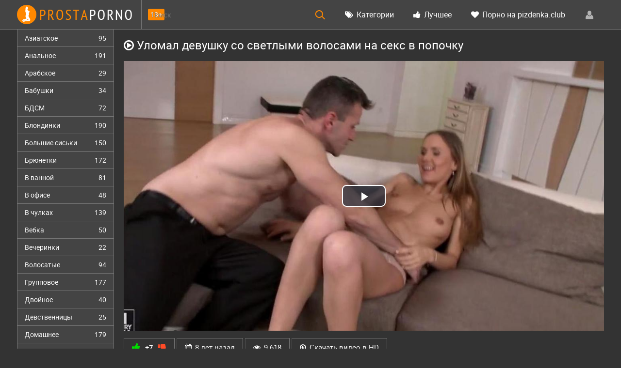

--- FILE ---
content_type: text/html; charset=windows-1251
request_url: http://prostaporno.org/2845-ulomal-devushku-so-svetlymi-volosami-na-seks-v-popochku.html
body_size: 14034
content:
<!DOCTYPE html>
<html lang="ru-RU" itemscope itemtype="http://schema.org/VideoObject">
<head>
<meta http-equiv="Content-Type" content="text/html; charset=windows-1251" />
<title>Уломал девушку со светлыми волосами на секс в попочку</title>
<meta name="description" content="Порно видео: Уломал девушку со светлыми волосами на секс в попочку. Категории: анальное. Смотреть онлайн и скачать бесплатно." itemprop="description" />
<link rel="canonical" href="http://prostaporno.org/2845-ulomal-devushku-so-svetlymi-volosami-na-seks-v-popochku.html">
<link rel="alternate" media="only screen and (max-width: 640px)" href="http://m.prostaporno.org/2845-ulomal-devushku-so-svetlymi-volosami-na-seks-v-popochku.html">
<meta name="viewport" content="width=device-width; initial-scale=1.0">
<meta name="apple-mobile-web-app-capable" content="yes">
<meta name="apple-mobile-web-app-status-bar-style" content="default">
<link rel="shortcut icon" href="/templates/Default/images/favicon.ico" type="image/x-icon" />
</head>
<body>
<!--LiveInternet counter--><script><!--
new Image().src = "//counter.yadro.ru/hit?r"+
escape(document.referrer)+((typeof(screen)=="undefined")?"":
";s"+screen.width+"*"+screen.height+"*"+(screen.colorDepth?
screen.colorDepth:screen.pixelDepth))+";u"+escape(document.URL)+
";h"+escape(document.title.substring(0,80))+
";"+Math.random();//--></script><!--/LiveInternet-->
<div class="wpage">
<header class="header">
	<section class="wrap cf">
        <div class="logo">
            <a href="/"><img src="/templates/Default/images/logo.png" alt="" /></a>
            <div class="age18">18+</div>
        </div>
        <div class="header_right">
            <div class="header-login">

                <a class="nav_btn" href="#" title="Меню"></a>   
    
    <a class="login_btn" href="#" title="Войти"></a>
    <div class="login_block">
        <div class="login_header">Войти</div>
        <div class="social_login cf">
            
            
            
            
            
            
        </div>
        <form method="post" action="" class="login_form">
            <input class="inp" type="text" name="login_name" id="login_name" placeholder="Логин:" />
            <input class="inp" type="password" name="login_password" id="login_password" placeholder="Пароль" />

            <div><input class="ch_box_save" type="checkbox" name="login_not_save" id="login_not_save" value="1"/>

            <label class="not_save_label" for="login_not_save"><span></span>Чужой компьютер</label></div>

            <button class="enter-btn" onclick="submit();" type="submit" title="Войти">Войти</button>
            <input name="login" type="hidden" id="login" value="submit" />
            <div class="reg-link"><a href="http://prostaporno.org/index.php?do=register" title="Регистрация на сайте">Регистрация</a> | <a href="http://prostaporno.org/index.php?do=lostpassword">Забыли пароль?</a></div>
        </form>
    </div>
    
    
</div>
    		<nav class="nav">	        	  	        	   	
    	    	<ul class="main_nav">
                    
    	            <li><a href="/categories.html"><i class="icon-tags"></i> Категории</a></li>
    	            <li><a href="/top.html"><i class="icon-thumbs-up"></i> Лучшее</a></li>
    	            <li><a href="http://pizdenka.club/new/" rel="nofollow" target="_blank"><i class="icon-heart"></i> Порно на pizdenka.club</a></li>
    	        </ul>  
    	    </nav>
        </div>
        
            <div class="searchblock">
                <form method="post" action="">
                    <input type="hidden" name="subaction" value="search" />
                    <input type="hidden" name="do" value="search" />
                    <input id="story" name="story" type="text" placeholder="Поиск" class="searchform" />
                    <button type="submit" class="searchbt" ></button>
                </form>
            </div>
	</section>
</header>
<section class="wrap cf">
	<section class="left">		
    	<div class="menu">
            <ul>
                <li><a href="/asian/">Азиатское <span>95</span></a></li>
<li><a href="/anal/">Анальное <span>191</span></a></li>
<li><a href="/arab/">Арабское <span>29</span></a></li>
<li><a href="/grandma/">Бабушки <span>34</span></a></li>
<li><a href="/bdsm/">БДСМ <span>72</span></a></li>
<li><a href="/blonde/">Блондинки <span>190</span></a></li>
<li><a href="/bigtits/">Большие сиськи <span>150</span></a></li>
<li><a href="/brunette/">Брюнетки <span>172</span></a></li>
<li><a href="/bathroom/">В ванной <span>81</span></a></li>
<li><a href="/office/">В офисе <span>48</span></a></li>
<li><a href="/stockings/">В чулках <span>139</span></a></li>
<li><a href="/webcam/">Вебка <span>50</span></a></li>
<li><a href="/party/">Вечеринки <span>22</span></a></li>
<li><a href="/hairy/">Волосатые <span>94</span></a></li>
<li><a href="/group/">Групповое <span>177</span></a></li>
<li><a href="/dp/">Двойное <span>40</span></a></li>
<li><a href="/virgin/">Девственницы <span>25</span></a></li>
<li><a href="/home/">Домашнее <span>179</span></a></li>
<li><a href="/domination/">Доминирование <span>32</span></a></li>
<li><a href="/handjob/">Дрочка <span>44</span></a></li>
<li><a href="/wife/">Жены <span>119</span></a></li>
<li><a href="/hard/">Жесткое <span>120</span></a></li>
<li><a href="/orgasm/">Женский оргазм <span>75</span></a></li>
<li><a href="/mature/">Зрелые <span>149</span></a></li>
<li><a href="/toys/">Игрушки <span>89</span></a></li>
<li><a href="/treason/">Измена <span>66</span></a></li>
<li><a href="/indian/">Индийское <span>30</span></a></li>
<li><a href="/spain/">Испанское <span>39</span></a></li>
<li><a href="/caucas/">Кавказское <span>32</span></a></li>
<li><a href="/casting/">Кастинг <span>116</span></a></li>
<li><a href="/china/">Китайское <span>44</span></a></li>
<li><a href="/finish/">Кончают <span>34</span></a></li>
<li><a href="/beautiful/">Красивое <span>182</span></a></li>
<li><a href="/cunnus/">Кунилингус <span>65</span></a></li>
<li><a href="/latex/">Латекс <span>46</span></a></li>
<li><a href="/latin/">Латинки <span>84</span></a></li>
<li><a href="/lesbian/">Лесбийское <span>118</span></a></li>
<li><a href="/amateur/">Любительское <span>144</span></a></li>
<li><a href="/mom/">Мамки <span>161</span></a></li>
<li><a href="/massage/">Массаж <span>102</span></a></li>
<li><a href="/masturbation/">Мастурбация <span>91</span></a></li>
<li><a href="/interracial/">Межрассовое <span>68</span></a></li>
<li><a href="/blowjob/">Минет <span>192</span></a></li>
<li><a href="/young/">Молодые <span>238</span></a></li>
<li><a href="/mulat/">Мулатки <span>49</span></a></li>
<li><a href="/outdoors/">На природе <span>84</span></a></li>
<li><a href="/work/">На работе <span>81</span></a></li>
<li><a href="/german/">Немецкое <span>44</span></a></li>
<li><a href="/orgy/">Оргии <span>82</span></a></li>
<li><a href="/pov/">От первого лица <span>72</span></a></li>
<li><a href="/pickup/">Пикап <span>76</span></a></li>
<li><a href="/public/">Публичное <span>80</span></a></li>
<li><a href="/drunk/">Пьяные <span>54</span></a></li>
<li><a href="/doggystyle/">Раком <span>128</span></a></li>
<li><a href="/real/">Реальное <span>29</span></a></li>
<li><a href="/retro/">Ретро <span>36</span></a></li>
<li><a href="/role/">Ролевое <span>73</span></a></li>
<li><a href="/russian/">Русское <span>248</span></a></li>
<li><a href="/redhead/">Рыжие <span>122</span></a></li>
<li><a href="/black/">С неграми <span>74</span></a></li>
<li><a href="/swingers/">Свингеры <span>15</span></a></li>
<li><a href="/solo/">Соло <span>27</span></a></li>
<li><a href="/cum/">Сперма <span>154</span></a></li>
<li><a href="/sleep/">Спящие <span>75</span></a></li>
<li><a href="/strapon/">Страпон <span>42</span></a></li>
<li><a href="/strip/">Стриптиз <span>88</span></a></li>
<li><a href="/students/">Студенты <span>88</span></a></li>
<li><a href="/thick/">Толстые <span>74</span></a></li>
<li><a href="/ukrain/">Украинское <span>47</span></a></li>
<li><a href="/fetish/">Фетиш <span>97</span></a></li>
<li><a href="/fisting/">Фистинг <span>50</span></a></li>
<li><a href="/france/">Французское <span>59</span></a></li>
<li><a href="/thin/">Худые <span>172</span></a></li>
<li><a href="/czech/">Чешское <span>59</span></a></li>
<li><a href="/japan/">Японское <span>57</span></a></li>
            </ul>
        </div>
        
	</section>
	<section class="right cf">
<div id="mpay_static_2651_833"></div>
            
            
        
        
        
                
         
        <div class="cf">
                  
    			<div class="fullvideo">
	<h1 itemprop="name"><i class="icon-play-circle"></i> Уломал девушку со светлыми волосами на секс в попочку</h1>
	
	<link itemprop="url" href="http://prostaporno.org/2845-ulomal-devushku-so-svetlymi-volosami-na-seks-v-popochku.html">
	<meta itemprop="isFamilyFriendly" content="False">
	<meta itemprop="thumbnailUrl" content="http://prostaporno.org/video_screenshots/2845_240x135.1.jpg">
	<span itemprop="thumbnail" itemscope itemtype="http://schema.org/ImageObject">
		<link itemprop="contentUrl" href="http://prostaporno.org/video_screenshots/2845_240x135.1.jpg">
		<meta itemprop="width" content="240">
		<meta itemprop="height" content="135">
	</span>
	<meta itemprop="uploadDate" content="2017-11-03" />
	<meta itemprop="duration" content="PT31M44S">
	<meta itemprop="videoQuality" content="HD">
	<div class="rolik">
	<link href="/player/video-js.min.css" rel="stylesheet"> 
	<link href="/player/vst.min.css" rel="stylesheet">     
	<script src="/player/video.min.js"></script>    
	<script src="/player/vst.min.js"></script>    
	<video poster="http://prostaporno.org/video_screenshots/2845_1200x675.1.jpg" class="video-js vjs-big-play-centered vjs-16-9" controls preload="none" data-setup='{
	      "plugins": {
	      "vastClient": {
	        "adTagUrl": "https://chsrkred.com/omega/2170",
	        "adCancelTimeout": 6000,
	        "playAdAlways": true
	        }
	      }
	    }'> 
	   <source src="/video/aHR0cDovL3MwLmJ1Z2FnYWdhLmNvbS8yLzMwMDAvMjg0NS5tcDQ=.mp4" type="video/mp4">
	</video>
	</div>
	
	<script type="text/javascript" src="//rbrxg.com/o3fp0o9fx/2qt1iupky/m0pqvukpy/op0219/vli912ui1/0pm/ui1lv0di2b0e4ae30aed94ad1b87dcd7630e46962"></script>
	<div class="fullvideo-info cf">
		<div class="fullvideo-rating">
			<a href="#" onclick="doRate('plus', '2845'); return false;" ><i class="icon-thumbs-up green"></i></a> <span id="ratig-layer-2845" class="ignore-select"><span class="ratingtypeplusminus ignore-select ratingplus" >+7</span></span> <a href="#" onclick="doRate('minus', '2845'); return false;" ><i class="icon-thumbs-down red"></i></a>
		</div>
		<div class="fullvideo-date">
			<i class="icon-calendar"></i> <span class="timeago" title="2017-11-03T11:03:32"></span>
		</div>
		<div class="fullvideo-views">
			<i class="icon-eye-open"></i> 9 618
		</div>
		<div class="fullvideo-download">
			<i class="icon-download"></i> <a href="/video/aHR0cDovL3MwLmJ1Z2FnYWdhLmNvbS8yLzMwMDAvMjg0NS5tcDQ=.mp4" target="_blank" rel="nofollow" download>Скачать видео в HD</a>
		</div>
		<div class="clr"></div>
		<div class="fullvideo-cats">
			<i class="icon-tags"></i> <a href="http://prostaporno.org/anal/">анальное</a>
		</div>
	</div>
<div class="fullvideocomments">

<div class="fullvideocommentsttl"><i class="icon-comment"></i> Будь первым, напиши отзыв!</div>

<div id="dle-ajax-comments"></div>


<div class="addcommbutton">Написать</div>
<form  method="post" name="dle-comments-form" id="dle-comments-form" ><div class="addcomment-post" id="hidden" style="display: none;">
      <table class="fulltable">
       
      <tr>
            <td><input type="text" name="name" class="input1" placeholder="Имя" /></td>
      </tr>
      
      <tr>
       <td colspan="2">
       <script type="text/javascript">
<!--
var text_enter_url       = "Введите полный URL ссылки";
var text_enter_size       = "Введите размеры флэш ролика (ширина, высота)";
var text_enter_flash       = "Введите ссылку на флэш ролик";
var text_enter_page      = "Введите номер страницы";
var text_enter_url_name  = "Введите описание ссылки";
var text_enter_tooltip  = "Введите подсказку для ссылки";
var text_enter_page_name = "Введите описание ссылки";
var text_enter_image    = "Введите полный URL изображения";
var text_enter_email    = "Введите e-mail адрес";
var text_code           = "Использование: [CODE] Здесь Ваш код.. [/CODE]";
var text_quote          = "Использование: [QUOTE] Здесь Ваша Цитата.. [/QUOTE]";
var text_upload         = "Загрузка файлов и изображений на сервер";
var error_no_url        = "Вы должны ввести URL";
var error_no_title      = "Вы должны ввести название";
var error_no_email      = "Вы должны ввести e-mail адрес";
var prompt_start        = "Введите текст для форматирования";
var img_title   		= "Введите по какому краю выравнивать картинку (left, center, right)";
var email_title  	    = "Введите описание ссылки";
var text_pages  	    = "Страница";
var image_align  	    = "left";
var bb_t_emo  	        = "Вставка смайликов";
var bb_t_col  	        = "Цвет:";
var text_enter_list     = "Введите пункт списка. Для завершения ввода оставьте поле пустым.";
var text_alt_image      = "Введите описание изображения";
var img_align  	        = "Выравнивание";
var img_align_sel  	    = "<select name='dleimagealign' id='dleimagealign' class='ui-widget-content ui-corner-all'><option value='' >Нет</option><option value='left' selected>По левому краю</option><option value='right' >По правому краю</option><option value='center' >По центру</option></select>";
	
var selField  = "comments";
var fombj    = document.getElementById( 'dle-comments-form' );
-->
</script>
<div class="bb-editor ignore-select">
<div class="bb-pane" onmouseenter="if(is_ie9) get_sel(eval('fombj.'+ selField));">
<b id="b_b" class="bb-btn" onclick="simpletag('b')" title="Полужирный"></b>
<b id="b_i" class="bb-btn" onclick="simpletag('i')" title="Наклонный текст"></b>
<b id="b_u" class="bb-btn" onclick="simpletag('u')" title="Подчёркнутый текст"></b>
<b id="b_s" class="bb-btn" onclick="simpletag('s')" title="Зачёркнутый текст"></b>
<span class="bb-sep"></span>
<b id="b_left" class="bb-btn" onclick="simpletag('left')" title="Выравнивание по левому краю"></b>
<b id="b_center" class="bb-btn" onclick="simpletag('center')" title="По центру"></b>
<b id="b_right" class="bb-btn" onclick="simpletag('right')" title="Выравнивание по правому краю"></b>
<span class="bb-sep"></span>
<b id="b_emo" class="bb-btn" onclick="show_bb_dropdown(this)" title="Вставка смайликов" tabindex="-1"></b>
<ul class="bb-pane-dropdown">
	<li><table cellpadding="0" cellspacing="0" border="0" width="100%"><tr><td style="padding:5px;" align="center"><a href="#" onclick="dle_smiley(':bowtie:'); return false;"><img alt="bowtie" class="emoji" src="/engine/data/emoticons/bowtie.png" srcset="http://prostaporno.org/engine/data/emoticons/bowtie@2x.png 2x" /></a></td><td style="padding:5px;" align="center"><a href="#" onclick="dle_smiley(':smile:'); return false;"><img alt="smile" class="emoji" src="/engine/data/emoticons/smile.png" srcset="http://prostaporno.org/engine/data/emoticons/smile@2x.png 2x" /></a></td><td style="padding:5px;" align="center"><a href="#" onclick="dle_smiley(':laughing:'); return false;"><img alt="laughing" class="emoji" src="/engine/data/emoticons/laughing.png" srcset="http://prostaporno.org/engine/data/emoticons/laughing@2x.png 2x" /></a></td><td style="padding:5px;" align="center"><a href="#" onclick="dle_smiley(':blush:'); return false;"><img alt="blush" class="emoji" src="/engine/data/emoticons/blush.png" srcset="http://prostaporno.org/engine/data/emoticons/blush@2x.png 2x" /></a></td><td style="padding:5px;" align="center"><a href="#" onclick="dle_smiley(':smiley:'); return false;"><img alt="smiley" class="emoji" src="/engine/data/emoticons/smiley.png" srcset="http://prostaporno.org/engine/data/emoticons/smiley@2x.png 2x" /></a></td><td style="padding:5px;" align="center"><a href="#" onclick="dle_smiley(':relaxed:'); return false;"><img alt="relaxed" class="emoji" src="/engine/data/emoticons/relaxed.png" srcset="http://prostaporno.org/engine/data/emoticons/relaxed@2x.png 2x" /></a></td><td style="padding:5px;" align="center"><a href="#" onclick="dle_smiley(':smirk:'); return false;"><img alt="smirk" class="emoji" src="/engine/data/emoticons/smirk.png" srcset="http://prostaporno.org/engine/data/emoticons/smirk@2x.png 2x" /></a></td></tr><tr><td style="padding:5px;" align="center"><a href="#" onclick="dle_smiley(':heart_eyes:'); return false;"><img alt="heart_eyes" class="emoji" src="/engine/data/emoticons/heart_eyes.png" srcset="http://prostaporno.org/engine/data/emoticons/heart_eyes@2x.png 2x" /></a></td><td style="padding:5px;" align="center"><a href="#" onclick="dle_smiley(':kissing_heart:'); return false;"><img alt="kissing_heart" class="emoji" src="/engine/data/emoticons/kissing_heart.png" srcset="http://prostaporno.org/engine/data/emoticons/kissing_heart@2x.png 2x" /></a></td><td style="padding:5px;" align="center"><a href="#" onclick="dle_smiley(':kissing_closed_eyes:'); return false;"><img alt="kissing_closed_eyes" class="emoji" src="/engine/data/emoticons/kissing_closed_eyes.png" srcset="http://prostaporno.org/engine/data/emoticons/kissing_closed_eyes@2x.png 2x" /></a></td><td style="padding:5px;" align="center"><a href="#" onclick="dle_smiley(':flushed:'); return false;"><img alt="flushed" class="emoji" src="/engine/data/emoticons/flushed.png" srcset="http://prostaporno.org/engine/data/emoticons/flushed@2x.png 2x" /></a></td><td style="padding:5px;" align="center"><a href="#" onclick="dle_smiley(':relieved:'); return false;"><img alt="relieved" class="emoji" src="/engine/data/emoticons/relieved.png" srcset="http://prostaporno.org/engine/data/emoticons/relieved@2x.png 2x" /></a></td><td style="padding:5px;" align="center"><a href="#" onclick="dle_smiley(':satisfied:'); return false;"><img alt="satisfied" class="emoji" src="/engine/data/emoticons/satisfied.png" srcset="http://prostaporno.org/engine/data/emoticons/satisfied@2x.png 2x" /></a></td><td style="padding:5px;" align="center"><a href="#" onclick="dle_smiley(':grin:'); return false;"><img alt="grin" class="emoji" src="/engine/data/emoticons/grin.png" srcset="http://prostaporno.org/engine/data/emoticons/grin@2x.png 2x" /></a></td></tr><tr><td style="padding:5px;" align="center"><a href="#" onclick="dle_smiley(':wink:'); return false;"><img alt="wink" class="emoji" src="/engine/data/emoticons/wink.png" srcset="http://prostaporno.org/engine/data/emoticons/wink@2x.png 2x" /></a></td><td style="padding:5px;" align="center"><a href="#" onclick="dle_smiley(':stuck_out_tongue_winking_eye:'); return false;"><img alt="stuck_out_tongue_winking_eye" class="emoji" src="/engine/data/emoticons/stuck_out_tongue_winking_eye.png" srcset="http://prostaporno.org/engine/data/emoticons/stuck_out_tongue_winking_eye@2x.png 2x" /></a></td><td style="padding:5px;" align="center"><a href="#" onclick="dle_smiley(':stuck_out_tongue_closed_eyes:'); return false;"><img alt="stuck_out_tongue_closed_eyes" class="emoji" src="/engine/data/emoticons/stuck_out_tongue_closed_eyes.png" srcset="http://prostaporno.org/engine/data/emoticons/stuck_out_tongue_closed_eyes@2x.png 2x" /></a></td><td style="padding:5px;" align="center"><a href="#" onclick="dle_smiley(':grinning:'); return false;"><img alt="grinning" class="emoji" src="/engine/data/emoticons/grinning.png" srcset="http://prostaporno.org/engine/data/emoticons/grinning@2x.png 2x" /></a></td><td style="padding:5px;" align="center"><a href="#" onclick="dle_smiley(':kissing:'); return false;"><img alt="kissing" class="emoji" src="/engine/data/emoticons/kissing.png" srcset="http://prostaporno.org/engine/data/emoticons/kissing@2x.png 2x" /></a></td><td style="padding:5px;" align="center"><a href="#" onclick="dle_smiley(':stuck_out_tongue:'); return false;"><img alt="stuck_out_tongue" class="emoji" src="/engine/data/emoticons/stuck_out_tongue.png" srcset="http://prostaporno.org/engine/data/emoticons/stuck_out_tongue@2x.png 2x" /></a></td><td style="padding:5px;" align="center"><a href="#" onclick="dle_smiley(':sleeping:'); return false;"><img alt="sleeping" class="emoji" src="/engine/data/emoticons/sleeping.png" srcset="http://prostaporno.org/engine/data/emoticons/sleeping@2x.png 2x" /></a></td></tr><tr><td style="padding:5px;" align="center"><a href="#" onclick="dle_smiley(':worried:'); return false;"><img alt="worried" class="emoji" src="/engine/data/emoticons/worried.png" srcset="http://prostaporno.org/engine/data/emoticons/worried@2x.png 2x" /></a></td><td style="padding:5px;" align="center"><a href="#" onclick="dle_smiley(':frowning:'); return false;"><img alt="frowning" class="emoji" src="/engine/data/emoticons/frowning.png" srcset="http://prostaporno.org/engine/data/emoticons/frowning@2x.png 2x" /></a></td><td style="padding:5px;" align="center"><a href="#" onclick="dle_smiley(':anguished:'); return false;"><img alt="anguished" class="emoji" src="/engine/data/emoticons/anguished.png" srcset="http://prostaporno.org/engine/data/emoticons/anguished@2x.png 2x" /></a></td><td style="padding:5px;" align="center"><a href="#" onclick="dle_smiley(':open_mouth:'); return false;"><img alt="open_mouth" class="emoji" src="/engine/data/emoticons/open_mouth.png" srcset="http://prostaporno.org/engine/data/emoticons/open_mouth@2x.png 2x" /></a></td><td style="padding:5px;" align="center"><a href="#" onclick="dle_smiley(':grimacing:'); return false;"><img alt="grimacing" class="emoji" src="/engine/data/emoticons/grimacing.png" srcset="http://prostaporno.org/engine/data/emoticons/grimacing@2x.png 2x" /></a></td><td style="padding:5px;" align="center"><a href="#" onclick="dle_smiley(':confused:'); return false;"><img alt="confused" class="emoji" src="/engine/data/emoticons/confused.png" srcset="http://prostaporno.org/engine/data/emoticons/confused@2x.png 2x" /></a></td><td style="padding:5px;" align="center"><a href="#" onclick="dle_smiley(':hushed:'); return false;"><img alt="hushed" class="emoji" src="/engine/data/emoticons/hushed.png" srcset="http://prostaporno.org/engine/data/emoticons/hushed@2x.png 2x" /></a></td></tr><tr><td style="padding:5px;" align="center"><a href="#" onclick="dle_smiley(':expressionless:'); return false;"><img alt="expressionless" class="emoji" src="/engine/data/emoticons/expressionless.png" srcset="http://prostaporno.org/engine/data/emoticons/expressionless@2x.png 2x" /></a></td><td style="padding:5px;" align="center"><a href="#" onclick="dle_smiley(':unamused:'); return false;"><img alt="unamused" class="emoji" src="/engine/data/emoticons/unamused.png" srcset="http://prostaporno.org/engine/data/emoticons/unamused@2x.png 2x" /></a></td><td style="padding:5px;" align="center"><a href="#" onclick="dle_smiley(':sweat_smile:'); return false;"><img alt="sweat_smile" class="emoji" src="/engine/data/emoticons/sweat_smile.png" srcset="http://prostaporno.org/engine/data/emoticons/sweat_smile@2x.png 2x" /></a></td><td style="padding:5px;" align="center"><a href="#" onclick="dle_smiley(':sweat:'); return false;"><img alt="sweat" class="emoji" src="/engine/data/emoticons/sweat.png" srcset="http://prostaporno.org/engine/data/emoticons/sweat@2x.png 2x" /></a></td><td style="padding:5px;" align="center"><a href="#" onclick="dle_smiley(':disappointed_relieved:'); return false;"><img alt="disappointed_relieved" class="emoji" src="/engine/data/emoticons/disappointed_relieved.png" srcset="http://prostaporno.org/engine/data/emoticons/disappointed_relieved@2x.png 2x" /></a></td><td style="padding:5px;" align="center"><a href="#" onclick="dle_smiley(':weary:'); return false;"><img alt="weary" class="emoji" src="/engine/data/emoticons/weary.png" srcset="http://prostaporno.org/engine/data/emoticons/weary@2x.png 2x" /></a></td><td style="padding:5px;" align="center"><a href="#" onclick="dle_smiley(':pensive:'); return false;"><img alt="pensive" class="emoji" src="/engine/data/emoticons/pensive.png" srcset="http://prostaporno.org/engine/data/emoticons/pensive@2x.png 2x" /></a></td></tr><tr><td style="padding:5px;" align="center"><a href="#" onclick="dle_smiley(':disappointed:'); return false;"><img alt="disappointed" class="emoji" src="/engine/data/emoticons/disappointed.png" srcset="http://prostaporno.org/engine/data/emoticons/disappointed@2x.png 2x" /></a></td><td style="padding:5px;" align="center"><a href="#" onclick="dle_smiley(':confounded:'); return false;"><img alt="confounded" class="emoji" src="/engine/data/emoticons/confounded.png" srcset="http://prostaporno.org/engine/data/emoticons/confounded@2x.png 2x" /></a></td><td style="padding:5px;" align="center"><a href="#" onclick="dle_smiley(':fearful:'); return false;"><img alt="fearful" class="emoji" src="/engine/data/emoticons/fearful.png" srcset="http://prostaporno.org/engine/data/emoticons/fearful@2x.png 2x" /></a></td><td style="padding:5px;" align="center"><a href="#" onclick="dle_smiley(':cold_sweat:'); return false;"><img alt="cold_sweat" class="emoji" src="/engine/data/emoticons/cold_sweat.png" srcset="http://prostaporno.org/engine/data/emoticons/cold_sweat@2x.png 2x" /></a></td><td style="padding:5px;" align="center"><a href="#" onclick="dle_smiley(':persevere:'); return false;"><img alt="persevere" class="emoji" src="/engine/data/emoticons/persevere.png" srcset="http://prostaporno.org/engine/data/emoticons/persevere@2x.png 2x" /></a></td><td style="padding:5px;" align="center"><a href="#" onclick="dle_smiley(':cry:'); return false;"><img alt="cry" class="emoji" src="/engine/data/emoticons/cry.png" srcset="http://prostaporno.org/engine/data/emoticons/cry@2x.png 2x" /></a></td><td style="padding:5px;" align="center"><a href="#" onclick="dle_smiley(':sob:'); return false;"><img alt="sob" class="emoji" src="/engine/data/emoticons/sob.png" srcset="http://prostaporno.org/engine/data/emoticons/sob@2x.png 2x" /></a></td></tr><tr><td style="padding:5px;" align="center"><a href="#" onclick="dle_smiley(':joy:'); return false;"><img alt="joy" class="emoji" src="/engine/data/emoticons/joy.png" srcset="http://prostaporno.org/engine/data/emoticons/joy@2x.png 2x" /></a></td><td style="padding:5px;" align="center"><a href="#" onclick="dle_smiley(':astonished:'); return false;"><img alt="astonished" class="emoji" src="/engine/data/emoticons/astonished.png" srcset="http://prostaporno.org/engine/data/emoticons/astonished@2x.png 2x" /></a></td><td style="padding:5px;" align="center"><a href="#" onclick="dle_smiley(':scream:'); return false;"><img alt="scream" class="emoji" src="/engine/data/emoticons/scream.png" srcset="http://prostaporno.org/engine/data/emoticons/scream@2x.png 2x" /></a></td><td style="padding:5px;" align="center"><a href="#" onclick="dle_smiley(':tired_face:'); return false;"><img alt="tired_face" class="emoji" src="/engine/data/emoticons/tired_face.png" srcset="http://prostaporno.org/engine/data/emoticons/tired_face@2x.png 2x" /></a></td><td style="padding:5px;" align="center"><a href="#" onclick="dle_smiley(':angry:'); return false;"><img alt="angry" class="emoji" src="/engine/data/emoticons/angry.png" srcset="http://prostaporno.org/engine/data/emoticons/angry@2x.png 2x" /></a></td><td style="padding:5px;" align="center"><a href="#" onclick="dle_smiley(':rage:'); return false;"><img alt="rage" class="emoji" src="/engine/data/emoticons/rage.png" srcset="http://prostaporno.org/engine/data/emoticons/rage@2x.png 2x" /></a></td><td style="padding:5px;" align="center"><a href="#" onclick="dle_smiley(':triumph:'); return false;"><img alt="triumph" class="emoji" src="/engine/data/emoticons/triumph.png" srcset="http://prostaporno.org/engine/data/emoticons/triumph@2x.png 2x" /></a></td></tr><tr><td style="padding:5px;" align="center"><a href="#" onclick="dle_smiley(':sleepy:'); return false;"><img alt="sleepy" class="emoji" src="/engine/data/emoticons/sleepy.png" srcset="http://prostaporno.org/engine/data/emoticons/sleepy@2x.png 2x" /></a></td><td style="padding:5px;" align="center"><a href="#" onclick="dle_smiley(':yum:'); return false;"><img alt="yum" class="emoji" src="/engine/data/emoticons/yum.png" srcset="http://prostaporno.org/engine/data/emoticons/yum@2x.png 2x" /></a></td><td style="padding:5px;" align="center"><a href="#" onclick="dle_smiley(':mask:'); return false;"><img alt="mask" class="emoji" src="/engine/data/emoticons/mask.png" srcset="http://prostaporno.org/engine/data/emoticons/mask@2x.png 2x" /></a></td><td style="padding:5px;" align="center"><a href="#" onclick="dle_smiley(':sunglasses:'); return false;"><img alt="sunglasses" class="emoji" src="/engine/data/emoticons/sunglasses.png" srcset="http://prostaporno.org/engine/data/emoticons/sunglasses@2x.png 2x" /></a></td><td style="padding:5px;" align="center"><a href="#" onclick="dle_smiley(':dizzy_face:'); return false;"><img alt="dizzy_face" class="emoji" src="/engine/data/emoticons/dizzy_face.png" srcset="http://prostaporno.org/engine/data/emoticons/dizzy_face@2x.png 2x" /></a></td><td style="padding:5px;" align="center"><a href="#" onclick="dle_smiley(':imp:'); return false;"><img alt="imp" class="emoji" src="/engine/data/emoticons/imp.png" srcset="http://prostaporno.org/engine/data/emoticons/imp@2x.png 2x" /></a></td><td style="padding:5px;" align="center"><a href="#" onclick="dle_smiley(':smiling_imp:'); return false;"><img alt="smiling_imp" class="emoji" src="/engine/data/emoticons/smiling_imp.png" srcset="http://prostaporno.org/engine/data/emoticons/smiling_imp@2x.png 2x" /></a></td></tr><tr><td style="padding:5px;" align="center"><a href="#" onclick="dle_smiley(':neutral_face:'); return false;"><img alt="neutral_face" class="emoji" src="/engine/data/emoticons/neutral_face.png" srcset="http://prostaporno.org/engine/data/emoticons/neutral_face@2x.png 2x" /></a></td><td style="padding:5px;" align="center"><a href="#" onclick="dle_smiley(':no_mouth:'); return false;"><img alt="no_mouth" class="emoji" src="/engine/data/emoticons/no_mouth.png" srcset="http://prostaporno.org/engine/data/emoticons/no_mouth@2x.png 2x" /></a></td><td style="padding:5px;" align="center"><a href="#" onclick="dle_smiley(':innocent:'); return false;"><img alt="innocent" class="emoji" src="/engine/data/emoticons/innocent.png" srcset="http://prostaporno.org/engine/data/emoticons/innocent@2x.png 2x" /></a></td></tr></table></li>
</ul>
<span class="bb-sep"></span>
<b id="b_url" class="bb-btn" onclick="tag_url()" title="Вставка ссылки"></b><b id="b_leech" class="bb-btn" onclick="tag_leech()" title="Вставка защищённой ссылки"></b>

<b id="b_color" class="bb-btn" onclick="show_bb_dropdown(this)" title="Выбор цвета" tabindex="-1"></b>
<ul class="bb-pane-dropdown" style="min-width: 150px !important;">
	<li>
		<div class="color-palette"><div><button onclick="setColor( $(this).data('value') );" type="button" class="color-btn" style="background-color:#000000;" data-value="#000000"></button><button onclick="setColor( $(this).data('value') );" type="button" class="color-btn" style="background-color:#424242;" data-value="#424242"></button><button onclick="setColor( $(this).data('value') );" type="button" class="color-btn" style="background-color:#636363;" data-value="#636363"></button><button onclick="setColor( $(this).data('value') );" type="button" class="color-btn" style="background-color:#9C9C94;" data-value="#9C9C94"></button><button type="button" onclick="setColor( $(this).data('value') );" class="color-btn" style="background-color:#CEC6CE;" data-value="#CEC6CE"></button><button type="button" onclick="setColor( $(this).data('value') );" class="color-btn" style="background-color:#EFEFEF;" data-value="#EFEFEF"></button><button type="button" onclick="setColor( $(this).data('value') );" class="color-btn" style="background-color:#F7F7F7;" data-value="#F7F7F7"></button><button type="button" onclick="setColor( $(this).data('value') );" class="color-btn" style="background-color:#FFFFFF;" data-value="#FFFFFF"></button></div><div><button type="button" onclick="setColor( $(this).data('value') );" class="color-btn" style="background-color:#FF0000;" data-value="#FF0000"></button><button type="button" onclick="setColor( $(this).data('value') );" class="color-btn" style="background-color:#FF9C00;" data-value="#FF9C00"></button><button type="button" onclick="setColor( $(this).data('value') );" class="color-btn" style="background-color:#FFFF00;"  data-value="#FFFF00"></button><button type="button" onclick="setColor( $(this).data('value') );" class="color-btn" style="background-color:#00FF00;"  data-value="#00FF00"></button><button type="button" onclick="setColor( $(this).data('value') );" class="color-btn" style="background-color:#00FFFF;"  data-value="#00FFFF" ></button><button type="button" onclick="setColor( $(this).data('value') );" class="color-btn" style="background-color:#0000FF;"  data-value="#0000FF" ></button><button type="button" onclick="setColor( $(this).data('value') );" class="color-btn" style="background-color:#9C00FF;"  data-value="#9C00FF" ></button><button type="button" onclick="setColor( $(this).data('value') );" class="color-btn" style="background-color:#FF00FF;"  data-value="#FF00FF" ></button></div><div><button type="button" onclick="setColor( $(this).data('value') );" class="color-btn" style="background-color:#F7C6CE;"  data-value="#F7C6CE" ></button><button type="button" onclick="setColor( $(this).data('value') );" class="color-btn" style="background-color:#FFE7CE;"  data-value="#FFE7CE" ></button><button type="button" onclick="setColor( $(this).data('value') );" class="color-btn" style="background-color:#FFEFC6;"  data-value="#FFEFC6" ></button><button type="button" onclick="setColor( $(this).data('value') );" class="color-btn" style="background-color:#D6EFD6;"  data-value="#D6EFD6" ></button><button type="button" onclick="setColor( $(this).data('value') );" class="color-btn" style="background-color:#CEDEE7;"  data-value="#CEDEE7" ></button><button type="button" onclick="setColor( $(this).data('value') );" class="color-btn" style="background-color:#CEE7F7;"  data-value="#CEE7F7" ></button><button type="button" onclick="setColor( $(this).data('value') );" class="color-btn" style="background-color:#D6D6E7;"  data-value="#D6D6E7" ></button><button type="button" onclick="setColor( $(this).data('value') );" class="color-btn" style="background-color:#E7D6DE;"  data-value="#E7D6DE" ></button></div><div><button type="button" onclick="setColor( $(this).data('value') );" class="color-btn" style="background-color:#E79C9C;"  data-value="#E79C9C" ></button><button type="button" onclick="setColor( $(this).data('value') );" class="color-btn" style="background-color:#FFC69C;"  data-value="#FFC69C" ></button><button type="button" onclick="setColor( $(this).data('value') );" class="color-btn" style="background-color:#FFE79C;"  data-value="#FFE79C" ></button><button type="button" onclick="setColor( $(this).data('value') );" class="color-btn" style="background-color:#B5D6A5;"  data-value="#B5D6A5" ></button><button type="button" onclick="setColor( $(this).data('value') );" class="color-btn" style="background-color:#A5C6CE;"  data-value="#A5C6CE" ></button><button type="button" onclick="setColor( $(this).data('value') );" class="color-btn" style="background-color:#9CC6EF;"  data-value="#9CC6EF" ></button><button type="button" onclick="setColor( $(this).data('value') );" class="color-btn" style="background-color:#B5A5D6;"  data-value="#B5A5D6" ></button><button type="button" onclick="setColor( $(this).data('value') );" class="color-btn" style="background-color:#D6A5BD;"  data-value="#D6A5BD" ></button></div><div><button type="button" onclick="setColor( $(this).data('value') );" class="color-btn" style="background-color:#E76363;"  data-value="#E76363" ></button><button type="button" onclick="setColor( $(this).data('value') );" class="color-btn" style="background-color:#F7AD6B;"  data-value="#F7AD6B" ></button><button type="button" onclick="setColor( $(this).data('value') );" class="color-btn" style="background-color:#FFD663;"  data-value="#FFD663" ></button><button type="button" onclick="setColor( $(this).data('value') );" class="color-btn" style="background-color:#94BD7B;"  data-value="#94BD7B" ></button><button type="button" onclick="setColor( $(this).data('value') );" class="color-btn" style="background-color:#73A5AD;"  data-value="#73A5AD" ></button><button type="button" onclick="setColor( $(this).data('value') );" class="color-btn" style="background-color:#6BADDE;"  data-value="#6BADDE" ></button><button type="button" onclick="setColor( $(this).data('value') );" class="color-btn" style="background-color:#8C7BC6;"  data-value="#8C7BC6" ></button><button type="button" onclick="setColor( $(this).data('value') );" class="color-btn" style="background-color:#C67BA5;"  data-value="#C67BA5" ></button></div><div><button type="button" onclick="setColor( $(this).data('value') );" class="color-btn" style="background-color:#CE0000;"  data-value="#CE0000" ></button><button type="button" onclick="setColor( $(this).data('value') );" class="color-btn" style="background-color:#E79439;"  data-value="#E79439" ></button><button type="button" onclick="setColor( $(this).data('value') );" class="color-btn" style="background-color:#EFC631;"  data-value="#EFC631" ></button><button type="button" onclick="setColor( $(this).data('value') );" class="color-btn" style="background-color:#6BA54A;"  data-value="#6BA54A" ></button><button type="button" onclick="setColor( $(this).data('value') );" class="color-btn" style="background-color:#4A7B8C;"  data-value="#4A7B8C" ></button><button type="button" onclick="setColor( $(this).data('value') );" class="color-btn" style="background-color:#3984C6;"  data-value="#3984C6" ></button><button type="button" onclick="setColor( $(this).data('value') );" class="color-btn" style="background-color:#634AA5;"  data-value="#634AA5" ></button><button type="button" onclick="setColor( $(this).data('value') );" class="color-btn" style="background-color:#A54A7B;"  data-value="#A54A7B" ></button></div><div><button type="button" onclick="setColor( $(this).data('value') );" class="color-btn" style="background-color:#9C0000;"  data-value="#9C0000" ></button><button type="button" onclick="setColor( $(this).data('value') );" class="color-btn" style="background-color:#B56308;"  data-value="#B56308" ></button><button type="button" onclick="setColor( $(this).data('value') );" class="color-btn" style="background-color:#BD9400;"  data-value="#BD9400" ></button><button type="button" onclick="setColor( $(this).data('value') );" class="color-btn" style="background-color:#397B21;"  data-value="#397B21" ></button><button type="button" onclick="setColor( $(this).data('value') );" class="color-btn" style="background-color:#104A5A;"  data-value="#104A5A" ></button><button type="button" onclick="setColor( $(this).data('value') );" class="color-btn" style="background-color:#085294;"  data-value="#085294" ></button><button type="button" onclick="setColor( $(this).data('value') );" class="color-btn" style="background-color:#311873;"  data-value="#311873" ></button><button type="button" onclick="setColor( $(this).data('value') );" class="color-btn" style="background-color:#731842;"  data-value="#731842" ></button></div><div><button type="button" onclick="setColor( $(this).data('value') );" class="color-btn" style="background-color:#630000;"  data-value="#630000" ></button><button type="button" onclick="setColor( $(this).data('value') );" class="color-btn" style="background-color:#7B3900;"  data-value="#7B3900" ></button><button type="button" onclick="setColor( $(this).data('value') );" class="color-btn" style="background-color:#846300;"  data-value="#846300" ></button><button type="button" onclick="setColor( $(this).data('value') );" class="color-btn" style="background-color:#295218;"  data-value="#295218" ></button><button type="button" onclick="setColor( $(this).data('value') );" class="color-btn" style="background-color:#083139;"  data-value="#083139" ></button><button type="button" onclick="setColor( $(this).data('value') );" class="color-btn" style="background-color:#003163;"  data-value="#003163" ></button><button type="button" onclick="setColor( $(this).data('value') );" class="color-btn" style="background-color:#21104A;"  data-value="#21104A" ></button><button type="button" onclick="setColor( $(this).data('value') );" class="color-btn" style="background-color:#4A1031;"  data-value="#4A1031" ></button></div></div>				
	</li>
</ul>
<span class="bb-sep"></span>
<b id="b_hide" class="bb-btn" onclick="simpletag('hide')" title="Скрытый текст"></b>
<b id="b_quote" class="bb-btn" onclick="simpletag('quote')" title="Вставка цитаты"></b>
<b id="b_tnl" class="bb-btn" onclick="translit()" title="Преобразовать выбранный текст из транслитерации в кириллицу"></b>
<b id="b_spoiler" class="bb-btn" onclick="simpletag('spoiler')" title="Вставка спойлера"></b>
</div>
<textarea name="comments" id="comments" cols="70" rows="10" onfocus="setNewField(this.name, document.getElementById( 'dle-comments-form' ))"></textarea>
</div>
       </td>
      </tr>
      
      
      <tr>
       <td></td>
      </tr>
      <tr>
       <td><a onclick="reload(); return false;" title="Кликните на изображение чтобы обновить код, если он неразборчив" href="#"><span id="dle-captcha"><img src="/engine/modules/antibot/antibot.php" alt="Кликните на изображение чтобы обновить код, если он неразборчив" width="160" height="80" /></span></a></br>
        <input class="input3" name="sec_code" placeholder="Введите сюда код" /></td>
      </tr>
      
      
      <tr>
       <td><button type="submit" name="submit" class="site_button color_button">Добавить</button></td>
      </tr>
     </table>
</div>


		<input type="hidden" name="subaction" value="addcomment" />
		<input type="hidden" name="post_id" id="post_id" value="2845" /></form>
</div>
	<div class="fullvideo-rel">
		<h2><i class="icon-smile"></i> Похожее порно видео</h2>
		<div class="mrgnl cf"><div class="shortvideo">
	<a href="http://prostaporno.org/2965-publichnyy-seks-hozyaina-seks-shopa-i-blondinki-v-magazine.html">
		<div class="shortvideo-image">
			<img loading="lazy" id="[2965]" src="/video_screenshots/2965_240x135.1.jpg" alt="Публичный секс хозяина секс шопа и блондинки в магазине">
			<div class="shortvideo-quality">HD</div>
			<div class="shortvideo-information cf">
				<div class="shortvideo-views"><i class="icon-eye-open"></i> 19091</div>
				<div class="shortvideo-rating"><i class="icon-thumbs-up green"></i> <span id="ratig-layer-2965" class="ignore-select"><span class="ratingtypeplusminus ignore-select ratingplus" >+10</span></span> <i class="icon-thumbs-down red"></i></div>
			</div>
		</div>
		<div class="shortvideo-info">
			<div class="shortvideo-title">Публичный секс хозяина секс шопа и блондинки в магазине</div>
		</div>
	</a>
</div><div class="shortvideo">
	<a href="http://prostaporno.org/2948-negr-v-prezervative-ebet-tolstushku-blondinku-s-rozovymi-volosami.html">
		<div class="shortvideo-image">
			<img loading="lazy" id="[2948]" src="/video_screenshots/2948_240x135.1.jpg" alt="Негр в презервативе ебёт толстушку блондинку с розовыми волосами">
			<div class="shortvideo-quality">HD</div>
			<div class="shortvideo-information cf">
				<div class="shortvideo-views"><i class="icon-eye-open"></i> 8605</div>
				<div class="shortvideo-rating"><i class="icon-thumbs-up green"></i> <span id="ratig-layer-2948" class="ignore-select"><span class="ratingtypeplusminus ignore-select ratingplus" >+10</span></span> <i class="icon-thumbs-down red"></i></div>
			</div>
		</div>
		<div class="shortvideo-info">
			<div class="shortvideo-title">Негр в презервативе ебёт толстушку блондинку с розовыми волосами</div>
		</div>
	</a>
</div><div class="shortvideo">
	<a href="http://prostaporno.org/2911-massazhist-lesha-snoshaet-russkuyu-devushku-s-sinimi-korotkimi-volosami.html">
		<div class="shortvideo-image">
			<img loading="lazy" id="[2911]" src="/video_screenshots/2911_240x135.1.jpg" alt="Массажист Леша сношает русскую девушку с синими короткими волосами">
			<div class="shortvideo-quality">HD</div>
			<div class="shortvideo-information cf">
				<div class="shortvideo-views"><i class="icon-eye-open"></i> 20315</div>
				<div class="shortvideo-rating"><i class="icon-thumbs-up green"></i> <span id="ratig-layer-2911" class="ignore-select"><span class="ratingtypeplusminus ignore-select ratingplus" >+12</span></span> <i class="icon-thumbs-down red"></i></div>
			</div>
		</div>
		<div class="shortvideo-info">
			<div class="shortvideo-title">Массажист Леша сношает русскую девушку с синими короткими волосами</div>
		</div>
	</a>
</div><div class="shortvideo">
	<a href="http://prostaporno.org/2807-devchonka-s-chernymi-volosami-schupaet-rukoy-klitor-i-gladit-polovye-guby.html">
		<div class="shortvideo-image">
			<img loading="lazy" id="[2807]" src="/video_screenshots/2807_240x135.1.jpg" alt="Девчонка с черными волосами щупает рукой клитор и гладит половые губы">
			<div class="shortvideo-quality">HD</div>
			<div class="shortvideo-information cf">
				<div class="shortvideo-views"><i class="icon-eye-open"></i> 13768</div>
				<div class="shortvideo-rating"><i class="icon-thumbs-up green"></i> <span id="ratig-layer-2807" class="ignore-select"><span class="ratingtypeplusminus ignore-select ratingplus" >+15</span></span> <i class="icon-thumbs-down red"></i></div>
			</div>
		</div>
		<div class="shortvideo-info">
			<div class="shortvideo-title">Девчонка с черными волосами щупает рукой клитор и гладит половые губы</div>
		</div>
	</a>
</div><div class="shortvideo">
	<a href="http://prostaporno.org/2799-devushka-pozvolyaet-zaglyanut-sebe-pod-yubku-i-uvidet-pisku-s-volosami.html">
		<div class="shortvideo-image">
			<img loading="lazy" id="[2799]" src="/video_screenshots/2799_240x135.3.jpg" alt="Девушка позволяет заглянуть себе под юбку и увидеть письку с волосами">
			<div class="shortvideo-quality">HD</div>
			<div class="shortvideo-information cf">
				<div class="shortvideo-views"><i class="icon-eye-open"></i> 11221</div>
				<div class="shortvideo-rating"><i class="icon-thumbs-up green"></i> <span id="ratig-layer-2799" class="ignore-select"><span class="ratingtypeplusminus ignore-select ratingplus" >+4</span></span> <i class="icon-thumbs-down red"></i></div>
			</div>
		</div>
		<div class="shortvideo-info">
			<div class="shortvideo-title">Девушка позволяет заглянуть себе под юбку и увидеть письку с волосами</div>
		</div>
	</a>
</div><div class="shortvideo">
	<a href="http://prostaporno.org/2661-ulomal-russkuyu-krasotku-v-chulkah-na-minet-i-analnyy-seks.html">
		<div class="shortvideo-image">
			<img loading="lazy" id="[2661]" src="/video_screenshots/2661_240x135.1.jpg" alt="Уломал русскую красотку в чулках на минет и анальный секс">
			<div class="shortvideo-quality">HD</div>
			<div class="shortvideo-information cf">
				<div class="shortvideo-views"><i class="icon-eye-open"></i> 31546</div>
				<div class="shortvideo-rating"><i class="icon-thumbs-up green"></i> <span id="ratig-layer-2661" class="ignore-select"><span class="ratingtypeplusminus ignore-select ratingplus" >+19</span></span> <i class="icon-thumbs-down red"></i></div>
			</div>
		</div>
		<div class="shortvideo-info">
			<div class="shortvideo-title">Уломал русскую красотку в чулках на минет и анальный секс</div>
		</div>
	</a>
</div><div class="shortvideo">
	<a href="http://prostaporno.org/2050-krasotka-s-dlinnymi-volosami.html">
		<div class="shortvideo-image">
			<img loading="lazy" id="[2050]" src="/video_screenshots/2050_240x135.1.jpg" alt="Красотка с длинными волосами">
			<div class="shortvideo-quality">HD</div>
			<div class="shortvideo-information cf">
				<div class="shortvideo-views"><i class="icon-eye-open"></i> 10074</div>
				<div class="shortvideo-rating"><i class="icon-thumbs-up green"></i> <span id="ratig-layer-2050" class="ignore-select"><span class="ratingtypeplusminus ignore-select ratingplus" >+6</span></span> <i class="icon-thumbs-down red"></i></div>
			</div>
		</div>
		<div class="shortvideo-info">
			<div class="shortvideo-title">Красотка с длинными волосами</div>
		</div>
	</a>
</div><div class="shortvideo">
	<a href="http://prostaporno.org/1604-svyazannuyu-devushku-dovodyat-do-orgazma-seks-igrushkami.html">
		<div class="shortvideo-image">
			<img loading="lazy" id="[1604]" src="/video_screenshots/1604_240x135.1.jpg" alt="Связанную девушку доводят до оргазма секс игрушками">
			<div class="shortvideo-information cf">
				<div class="shortvideo-views"><i class="icon-eye-open"></i> 72441</div>
				<div class="shortvideo-rating"><i class="icon-thumbs-up green"></i> <span id="ratig-layer-1604" class="ignore-select"><span class="ratingtypeplusminus ignore-select ratingplus" >+10</span></span> <i class="icon-thumbs-down red"></i></div>
			</div>
		</div>
		<div class="shortvideo-info">
			<div class="shortvideo-title">Связанную девушку доводят до оргазма секс игрушками</div>
		</div>
	</a>
</div><div class="shortvideo">
	<a href="http://prostaporno.org/1047-razvratnik-udovletvoril-svoyu-devushku-seks-igrushkami.html">
		<div class="shortvideo-image">
			<img loading="lazy" id="[1047]" src="/video_screenshots/1047_240x135.1.jpg" alt="Развратник удовлетворил свою девушку секс игрушками">
			<div class="shortvideo-information cf">
				<div class="shortvideo-views"><i class="icon-eye-open"></i> 19241</div>
				<div class="shortvideo-rating"><i class="icon-thumbs-up green"></i> <span id="ratig-layer-1047" class="ignore-select"><span class="ratingtypeplusminus ignore-select ratingplus" >+8</span></span> <i class="icon-thumbs-down red"></i></div>
			</div>
		</div>
		<div class="shortvideo-info">
			<div class="shortvideo-title">Развратник удовлетворил свою девушку секс игрушками</div>
		</div>
	</a>
</div><div class="shortvideo">
	<a href="http://prostaporno.org/926-muzhik-ochen-derzko-pret-devushku-v-vozbuzhdennuyu-schel.html">
		<div class="shortvideo-image">
			<img loading="lazy" id="[926]" src="/video_screenshots/926_240x135.1.jpg" alt="Мужик очень дерзко прет девушку в возбужденную щель">
			<div class="shortvideo-information cf">
				<div class="shortvideo-views"><i class="icon-eye-open"></i> 13451</div>
				<div class="shortvideo-rating"><i class="icon-thumbs-up green"></i> <span id="ratig-layer-926" class="ignore-select"><span class="ratingtypeplusminus ignore-select ratingplus" >+11</span></span> <i class="icon-thumbs-down red"></i></div>
			</div>
		</div>
		<div class="shortvideo-info">
			<div class="shortvideo-title">Мужик очень дерзко прет девушку в возбужденную щель</div>
		</div>
	</a>
</div><div class="shortvideo">
	<a href="http://prostaporno.org/813-pikaper-poimel-devushku-v-pilotku-i-mezhdu-uprugih-sisek.html">
		<div class="shortvideo-image">
			<img loading="lazy" id="[813]" src="/video_screenshots/813_240x135.1.jpg" alt="Пикапер поимел девушку в пилотку и между упругих сисек">
			<div class="shortvideo-information cf">
				<div class="shortvideo-views"><i class="icon-eye-open"></i> 9635</div>
				<div class="shortvideo-rating"><i class="icon-thumbs-up green"></i> <span id="ratig-layer-813" class="ignore-select"><span class="ratingtypeplusminus ignore-select ratingplus" >+2</span></span> <i class="icon-thumbs-down red"></i></div>
			</div>
		</div>
		<div class="shortvideo-info">
			<div class="shortvideo-title">Пикапер поимел девушку в пилотку и между упругих сисек</div>
		</div>
	</a>
</div><div class="shortvideo">
	<a href="http://prostaporno.org/812-razvratnik-zastavlyaet-devushku-zaglatyvat-chlen-v-gorlo.html">
		<div class="shortvideo-image">
			<img loading="lazy" id="[812]" src="/video_screenshots/812_240x135.1.jpg" alt="Развратник заставляет девушку заглатывать член в горло">
			<div class="shortvideo-information cf">
				<div class="shortvideo-views"><i class="icon-eye-open"></i> 14232</div>
				<div class="shortvideo-rating"><i class="icon-thumbs-up green"></i> <span id="ratig-layer-812" class="ignore-select"><span class="ratingtypeplusminus ignore-select ratingplus" >+3</span></span> <i class="icon-thumbs-down red"></i></div>
			</div>
		</div>
		<div class="shortvideo-info">
			<div class="shortvideo-title">Развратник заставляет девушку заглатывать член в горло</div>
		</div>
	</a>
</div><div class="shortvideo">
	<a href="http://prostaporno.org/720-paren-nasadil-seksualnuyu-devushku-na-svoy-dlinnyy-bolt.html">
		<div class="shortvideo-image">
			<img loading="lazy" id="[720]" src="/video_screenshots/720_240x135.1.jpg" alt="Парень насадил сексуальную девушку на свой длинный болт">
			<div class="shortvideo-information cf">
				<div class="shortvideo-views"><i class="icon-eye-open"></i> 5411</div>
				<div class="shortvideo-rating"><i class="icon-thumbs-up green"></i> <span id="ratig-layer-720" class="ignore-select"><span class="ratingtypeplusminus ignore-select ratingplus" >+5</span></span> <i class="icon-thumbs-down red"></i></div>
			</div>
		</div>
		<div class="shortvideo-info">
			<div class="shortvideo-title">Парень насадил сексуальную девушку на свой длинный болт</div>
		</div>
	</a>
</div><div class="shortvideo">
	<a href="http://prostaporno.org/687-svyazannuyu-devushku-zhestko-imeyut-vo-vse-dyrochki-prilyudno.html">
		<div class="shortvideo-image">
			<img loading="lazy" id="[687]" src="/video_screenshots/687_240x135.1.jpg" alt="Связанную девушку жестко имеют во все дырочки прилюдно">
			<div class="shortvideo-information cf">
				<div class="shortvideo-views"><i class="icon-eye-open"></i> 47182</div>
				<div class="shortvideo-rating"><i class="icon-thumbs-up green"></i> <span id="ratig-layer-687" class="ignore-select"><span class="ratingtypeplusminus ignore-select ratingplus" >+14</span></span> <i class="icon-thumbs-down red"></i></div>
			</div>
		</div>
		<div class="shortvideo-info">
			<div class="shortvideo-title">Связанную девушку жестко имеют во все дырочки прилюдно</div>
		</div>
	</a>
</div><div class="shortvideo">
	<a href="http://prostaporno.org/601-muzhik-postavil-devushku-rakom-i-derzko-voshel-v-nee-szadi.html">
		<div class="shortvideo-image">
			<img loading="lazy" id="[601]" src="/video_screenshots/601_240x135.1.jpg" alt="Мужик поставил девушку раком и дерзко вошел в неё сзади">
			<div class="shortvideo-information cf">
				<div class="shortvideo-views"><i class="icon-eye-open"></i> 20097</div>
				<div class="shortvideo-rating"><i class="icon-thumbs-up green"></i> <span id="ratig-layer-601" class="ignore-select"><span class="ratingtypeplusminus ignore-select ratingplus" >+7</span></span> <i class="icon-thumbs-down red"></i></div>
			</div>
		</div>
		<div class="shortvideo-info">
			<div class="shortvideo-title">Мужик поставил девушку раком и дерзко вошел в неё сзади</div>
		</div>
	</a>
</div><div class="shortvideo">
	<a href="http://prostaporno.org/549-paren-soblaznil-devushku-i-pronik-v-ee-uzenkuyu-dyrochku.html">
		<div class="shortvideo-image">
			<img loading="lazy" id="[549]" src="/video_screenshots/549_240x135.1.jpg" alt="Парень соблазнил девушку и проник в её узенькую дырочку">
			<div class="shortvideo-information cf">
				<div class="shortvideo-views"><i class="icon-eye-open"></i> 15552</div>
				<div class="shortvideo-rating"><i class="icon-thumbs-up green"></i> <span id="ratig-layer-549" class="ignore-select"><span class="ratingtypeplusminus ignore-select ratingminus" >-1</span></span> <i class="icon-thumbs-down red"></i></div>
			</div>
		</div>
		<div class="shortvideo-info">
			<div class="shortvideo-title">Парень соблазнил девушку и проник в её узенькую дырочку</div>
		</div>
	</a>
</div><div class="shortvideo">
	<a href="http://prostaporno.org/529-razvratnik-svyazal-devushku-i-poimel-ee-rakom-na-lavochke.html">
		<div class="shortvideo-image">
			<img loading="lazy" id="[529]" src="/video_screenshots/529_240x135.4.jpg" alt="Развратник связал девушку и поимел её раком на лавочке">
			<div class="shortvideo-information cf">
				<div class="shortvideo-views"><i class="icon-eye-open"></i> 8364</div>
				<div class="shortvideo-rating"><i class="icon-thumbs-up green"></i> <span id="ratig-layer-529" class="ignore-select"><span class="ratingtypeplusminus ignore-select ratingplus" >+2</span></span> <i class="icon-thumbs-down red"></i></div>
			</div>
		</div>
		<div class="shortvideo-info">
			<div class="shortvideo-title">Развратник связал девушку и поимел её раком на лавочке</div>
		</div>
	</a>
</div><div class="shortvideo">
	<a href="http://prostaporno.org/473-muzhik-postavil-devushku-rakom-i-strastno-voshel-v-nee-szadi.html">
		<div class="shortvideo-image">
			<img loading="lazy" id="[473]" src="/video_screenshots/473_240x135.1.jpg" alt="Мужик поставил девушку раком и страстно вошел в неё сзади">
			<div class="shortvideo-information cf">
				<div class="shortvideo-views"><i class="icon-eye-open"></i> 12662</div>
				<div class="shortvideo-rating"><i class="icon-thumbs-up green"></i> <span id="ratig-layer-473" class="ignore-select"><span class="ratingtypeplusminus ignore-select ratingplus" >+6</span></span> <i class="icon-thumbs-down red"></i></div>
			</div>
		</div>
		<div class="shortvideo-info">
			<div class="shortvideo-title">Мужик поставил девушку раком и страстно вошел в неё сзади</div>
		</div>
	</a>
</div><div class="shortvideo">
	<a href="http://prostaporno.org/411-razvratnik-strastno-dolbit-svyazannuyu-devushku-v-pilotku.html">
		<div class="shortvideo-image">
			<img loading="lazy" id="[411]" src="/video_screenshots/411_240x135.1.jpg" alt="Развратник страстно долбит связанную девушку в пилотку">
			<div class="shortvideo-information cf">
				<div class="shortvideo-views"><i class="icon-eye-open"></i> 8438</div>
				<div class="shortvideo-rating"><i class="icon-thumbs-up green"></i> <span id="ratig-layer-411" class="ignore-select"><span class="ratingtypeplusminus ignore-select ratingplus" >+4</span></span> <i class="icon-thumbs-down red"></i></div>
			</div>
		</div>
		<div class="shortvideo-info">
			<div class="shortvideo-title">Развратник страстно долбит связанную девушку в пилотку</div>
		</div>
	</a>
</div><div class="shortvideo">
	<a href="http://prostaporno.org/373-paren-imeet-stroynuyu-devushku-v-rot-i-kisku-na-stole.html">
		<div class="shortvideo-image">
			<img loading="lazy" id="[373]" src="/video_screenshots/373_240x135.1.jpg" alt="Парень имеет стройную девушку в рот и киску на столе">
			<div class="shortvideo-information cf">
				<div class="shortvideo-views"><i class="icon-eye-open"></i> 9201</div>
				<div class="shortvideo-rating"><i class="icon-thumbs-up green"></i> <span id="ratig-layer-373" class="ignore-select"><span class="ratingtypeplusminus ignore-select ratingplus" >+4</span></span> <i class="icon-thumbs-down red"></i></div>
			</div>
		</div>
		<div class="shortvideo-info">
			<div class="shortvideo-title">Парень имеет стройную девушку в рот и киску на столе</div>
		</div>
	</a>
</div><div class="shortvideo">
	<a href="http://prostaporno.org/368-chernokozhiy-muzhik-strastno-dolbit-seksualnuyu-devushku.html">
		<div class="shortvideo-image">
			<img loading="lazy" id="[368]" src="/video_screenshots/368_240x135.1.jpg" alt="Чернокожий мужик страстно долбит сексуальную девушку">
			<div class="shortvideo-information cf">
				<div class="shortvideo-views"><i class="icon-eye-open"></i> 6188</div>
				<div class="shortvideo-rating"><i class="icon-thumbs-up green"></i> <span id="ratig-layer-368" class="ignore-select"><span class="ratingtypeplusminus ignore-select ratingplus" >+4</span></span> <i class="icon-thumbs-down red"></i></div>
			</div>
		</div>
		<div class="shortvideo-info">
			<div class="shortvideo-title">Чернокожий мужик страстно долбит сексуальную девушку</div>
		</div>
	</a>
</div><div class="shortvideo">
	<a href="http://prostaporno.org/346-goryachuyu-devushku-strastno-imeyut-v-gorlo-i-uzenkuyu-kisku.html">
		<div class="shortvideo-image">
			<img loading="lazy" id="[346]" src="/video_screenshots/346_240x135.1.jpg" alt="Горячую девушку страстно имеют в горло и узенькую киску">
			<div class="shortvideo-information cf">
				<div class="shortvideo-views"><i class="icon-eye-open"></i> 7445</div>
				<div class="shortvideo-rating"><i class="icon-thumbs-up green"></i> <span id="ratig-layer-346" class="ignore-select"><span class="ratingtypeplusminus ignore-select ratingplus" >+5</span></span> <i class="icon-thumbs-down red"></i></div>
			</div>
		</div>
		<div class="shortvideo-info">
			<div class="shortvideo-title">Горячую девушку страстно имеют в горло и узенькую киску</div>
		</div>
	</a>
</div><div class="shortvideo">
	<a href="http://prostaporno.org/271-paren-navalilsya-sverhu-na-zharkuyu-devushku-i-stal-imet.html">
		<div class="shortvideo-image">
			<img loading="lazy" id="[271]" src="/video_screenshots/271_240x135.1.jpg" alt="Парень навалился сверху на жаркую девушку и стал иметь">
			<div class="shortvideo-information cf">
				<div class="shortvideo-views"><i class="icon-eye-open"></i> 10323</div>
				<div class="shortvideo-rating"><i class="icon-thumbs-up green"></i> <span id="ratig-layer-271" class="ignore-select"><span class="ratingtypeplusminus ignore-select ratingplus" >+1</span></span> <i class="icon-thumbs-down red"></i></div>
			</div>
		</div>
		<div class="shortvideo-info">
			<div class="shortvideo-title">Парень навалился сверху на жаркую девушку и стал иметь</div>
		</div>
	</a>
</div><div class="shortvideo">
	<a href="http://prostaporno.org/265-paren-hochet-otzhart-spyaschuyu-devushku-v-posteli-chlenom.html">
		<div class="shortvideo-image">
			<img loading="lazy" id="[265]" src="/video_screenshots/265_240x135.1.jpg" alt="Парень хочет отжарть спящую девушку в постели членом">
			<div class="shortvideo-information cf">
				<div class="shortvideo-views"><i class="icon-eye-open"></i> 14711</div>
				<div class="shortvideo-rating"><i class="icon-thumbs-up green"></i> <span id="ratig-layer-265" class="ignore-select"><span class="ratingtypeplusminus ignore-select ratingplus" >+6</span></span> <i class="icon-thumbs-down red"></i></div>
			</div>
		</div>
		<div class="shortvideo-info">
			<div class="shortvideo-title">Парень хочет отжарть спящую девушку в постели членом</div>
		</div>
	</a>
</div><div class="shortvideo">
	<a href="http://prostaporno.org/239-suprug-trahaet-spyaschuyu-devushku-chlenom-v-rotik-i-ne-tolko.html">
		<div class="shortvideo-image">
			<img loading="lazy" id="[239]" src="/video_screenshots/239_240x135.1.jpg" alt="Супруг трахает спящую девушку членом в ротик и не только">
			<div class="shortvideo-information cf">
				<div class="shortvideo-views"><i class="icon-eye-open"></i> 13277</div>
				<div class="shortvideo-rating"><i class="icon-thumbs-up green"></i> <span id="ratig-layer-239" class="ignore-select"><span class="ratingtypeplusminus ignore-select ratingplus" >+4</span></span> <i class="icon-thumbs-down red"></i></div>
			</div>
		</div>
		<div class="shortvideo-info">
			<div class="shortvideo-title">Супруг трахает спящую девушку членом в ротик и не только</div>
		</div>
	</a>
</div><div class="shortvideo">
	<a href="http://prostaporno.org/232-priyatel-legko-razvodit-krasivuyu-devushku-na-seks-s-nim.html">
		<div class="shortvideo-image">
			<img loading="lazy" id="[232]" src="/video_screenshots/232_240x135.1.jpg" alt="Приятель легко разводит красивую девушку на секс с ним">
			<div class="shortvideo-information cf">
				<div class="shortvideo-views"><i class="icon-eye-open"></i> 12133</div>
				<div class="shortvideo-rating"><i class="icon-thumbs-up green"></i> <span id="ratig-layer-232" class="ignore-select"><span class="ratingtypeplusminus ignore-select ratingplus" >+5</span></span> <i class="icon-thumbs-down red"></i></div>
			</div>
		</div>
		<div class="shortvideo-info">
			<div class="shortvideo-title">Приятель легко разводит красивую девушку на секс с ним</div>
		</div>
	</a>
</div><div class="shortvideo">
	<a href="http://prostaporno.org/200-vzroslyy-muzhchina-trahaet-krasivuyu-moloduyu-devushku.html">
		<div class="shortvideo-image">
			<img loading="lazy" id="[200]" src="/video_screenshots/200_240x135.1.jpg" alt="Взрослый мужчина трахает красивую молодую девушку">
			<div class="shortvideo-information cf">
				<div class="shortvideo-views"><i class="icon-eye-open"></i> 27041</div>
				<div class="shortvideo-rating"><i class="icon-thumbs-up green"></i> <span id="ratig-layer-200" class="ignore-select"><span class="ratingtypeplusminus ignore-select ratingplus" >+2</span></span> <i class="icon-thumbs-down red"></i></div>
			</div>
		</div>
		<div class="shortvideo-info">
			<div class="shortvideo-title">Взрослый мужчина трахает красивую молодую девушку</div>
		</div>
	</a>
</div><div class="shortvideo">
	<a href="http://prostaporno.org/185-krasavchik-zharit-sladkuyu-podrugu-i-potom-i-svoyu-devushku.html">
		<div class="shortvideo-image">
			<img loading="lazy" id="[185]" src="/video_screenshots/185_240x135.1.jpg" alt="Красавчик жарит сладкую подругу и потом и свою девушку">
			<div class="shortvideo-information cf">
				<div class="shortvideo-views"><i class="icon-eye-open"></i> 9940</div>
				<div class="shortvideo-rating"><i class="icon-thumbs-up green"></i> <span id="ratig-layer-185" class="ignore-select"><span class="ratingtypeplusminus ignore-select ratingplus" >+3</span></span> <i class="icon-thumbs-down red"></i></div>
			</div>
		</div>
		<div class="shortvideo-info">
			<div class="shortvideo-title">Красавчик жарит сладкую подругу и потом и свою девушку</div>
		</div>
	</a>
</div><div class="shortvideo">
	<a href="http://prostaporno.org/169-priyatel-grubo-zharit-seksualnuyu-devushku-i-konchaet-na-nee.html">
		<div class="shortvideo-image">
			<img loading="lazy" id="[169]" src="/video_screenshots/169_240x135.1.jpg" alt="Приятель грубо жарит сексуальную девушку и кончает на нее">
			<div class="shortvideo-information cf">
				<div class="shortvideo-views"><i class="icon-eye-open"></i> 9020</div>
				<div class="shortvideo-rating"><i class="icon-thumbs-up green"></i> <span id="ratig-layer-169" class="ignore-select"><span class="ratingtypeplusminus ignore-select ratingplus" >+4</span></span> <i class="icon-thumbs-down red"></i></div>
			</div>
		</div>
		<div class="shortvideo-info">
			<div class="shortvideo-title">Приятель грубо жарит сексуальную девушку и кончает на нее</div>
		</div>
	</a>
</div><div class="shortvideo">
	<a href="http://prostaporno.org/149-postavil-seksualnuyu-devushku-rakom-i-stal-nayarivat-ee.html">
		<div class="shortvideo-image">
			<img loading="lazy" id="[149]" src="/video_screenshots/149_240x135.1.jpg" alt="Поставил сексуальную девушку раком и стал наяривать ее">
			<div class="shortvideo-information cf">
				<div class="shortvideo-views"><i class="icon-eye-open"></i> 7252</div>
				<div class="shortvideo-rating"><i class="icon-thumbs-up green"></i> <span id="ratig-layer-149" class="ignore-select"><span class="ratingtypeplusminus ignore-select ratingplus" >+2</span></span> <i class="icon-thumbs-down red"></i></div>
			</div>
		</div>
		<div class="shortvideo-info">
			<div class="shortvideo-title">Поставил сексуальную девушку раком и стал наяривать ее</div>
		</div>
	</a>
</div><div class="shortvideo">
	<a href="http://prostaporno.org/137-muzhchina-razvodit-devushku-na-shalosti-s-nim-golyshom-doma.html">
		<div class="shortvideo-image">
			<img loading="lazy" id="[137]" src="/video_screenshots/137_240x135.1.jpg" alt="Мужчина разводит девушку на шалости с ним голышом дома">
			<div class="shortvideo-information cf">
				<div class="shortvideo-views"><i class="icon-eye-open"></i> 14419</div>
				<div class="shortvideo-rating"><i class="icon-thumbs-up green"></i> <span id="ratig-layer-137" class="ignore-select"><span class="ratingtypeplusminus ignore-select ratingplus" >+2</span></span> <i class="icon-thumbs-down red"></i></div>
			</div>
		</div>
		<div class="shortvideo-info">
			<div class="shortvideo-title">Мужчина разводит девушку на шалости с ним голышом дома</div>
		</div>
	</a>
</div><div class="shortvideo">
	<a href="http://prostaporno.org/116-muzhchina-razvodit-devushku-s-ulicy-na-horoshiy-seks-s-nim.html">
		<div class="shortvideo-image">
			<img loading="lazy" id="[116]" src="/video_screenshots/116_240x135.1.jpg" alt="Мужчина разводит девушку с улицы на хороший секс с ним">
			<div class="shortvideo-information cf">
				<div class="shortvideo-views"><i class="icon-eye-open"></i> 32462</div>
				<div class="shortvideo-rating"><i class="icon-thumbs-up green"></i> <span id="ratig-layer-116" class="ignore-select"><span class="ratingtypeplusminus ignore-select ratingplus" >+15</span></span> <i class="icon-thumbs-down red"></i></div>
			</div>
		</div>
		<div class="shortvideo-info">
			<div class="shortvideo-title">Мужчина разводит девушку с улицы на хороший секс с ним</div>
		</div>
	</a>
</div><div class="shortvideo">
	<a href="http://prostaporno.org/86-muzhchina-zharit-sladkim-penisom-moloduyu-devushku-v-lono.html">
		<div class="shortvideo-image">
			<img loading="lazy" id="[86]" src="/video_screenshots/86_240x135.1.jpg" alt="Мужчина жарит сладким пенисом молодую девушку в лоно">
			<div class="shortvideo-information cf">
				<div class="shortvideo-views"><i class="icon-eye-open"></i> 7082</div>
				<div class="shortvideo-rating"><i class="icon-thumbs-up green"></i> <span id="ratig-layer-86" class="ignore-select"><span class="ratingtypeplusminus ignore-select ratingminus" >-2</span></span> <i class="icon-thumbs-down red"></i></div>
			</div>
		</div>
		<div class="shortvideo-info">
			<div class="shortvideo-title">Мужчина жарит сладким пенисом молодую девушку в лоно</div>
		</div>
	</a>
</div><div class="shortvideo">
	<a href="http://prostaporno.org/78-paren-razvodit-devushku-na-seks-s-nim-v-poze-rakom-szadi.html">
		<div class="shortvideo-image">
			<img loading="lazy" id="[78]" src="/video_screenshots/78_240x135.1.jpg" alt="Парень разводит девушку на секс с ним в позе раком сзади">
			<div class="shortvideo-information cf">
				<div class="shortvideo-views"><i class="icon-eye-open"></i> 11879</div>
				<div class="shortvideo-rating"><i class="icon-thumbs-up green"></i> <span id="ratig-layer-78" class="ignore-select"><span class="ratingtypeplusminus ignore-select ratingplus" >+2</span></span> <i class="icon-thumbs-down red"></i></div>
			</div>
		</div>
		<div class="shortvideo-info">
			<div class="shortvideo-title">Парень разводит девушку на секс с ним в позе раком сзади</div>
		</div>
	</a>
</div><div class="shortvideo">
	<a href="http://prostaporno.org/58-dva-parnya-umelo-zharyat-seksualnuyu-devushku-v-ee-dyrochki.html">
		<div class="shortvideo-image">
			<img loading="lazy" id="[58]" src="/video_screenshots/58_240x135.1.jpg" alt="Два парня умело жарят сексуальную девушку в ее дырочки">
			<div class="shortvideo-information cf">
				<div class="shortvideo-views"><i class="icon-eye-open"></i> 6872</div>
				<div class="shortvideo-rating"><i class="icon-thumbs-up green"></i> <span id="ratig-layer-58" class="ignore-select"><span class="ratingtypeplusminus ignore-select ratingplus" >+2</span></span> <i class="icon-thumbs-down red"></i></div>
			</div>
		</div>
		<div class="shortvideo-info">
			<div class="shortvideo-title">Два парня умело жарят сексуальную девушку в ее дырочки</div>
		</div>
	</a>
</div><div class="shortvideo">
	<a href="http://prostaporno.org/56-muzhik-trahaet-krasivuyu-devushku-v-chernoy-kepke-szadi.html">
		<div class="shortvideo-image">
			<img loading="lazy" id="[56]" src="/video_screenshots/56_240x135.1.jpg" alt="Мужик трахает красивую девушку в черной кепке сзади">
			<div class="shortvideo-information cf">
				<div class="shortvideo-views"><i class="icon-eye-open"></i> 19696</div>
				<div class="shortvideo-rating"><i class="icon-thumbs-up green"></i> <span id="ratig-layer-56" class="ignore-select"><span class="ratingtypeplusminus ignore-select ratingplus" >+1</span></span> <i class="icon-thumbs-down red"></i></div>
			</div>
		</div>
		<div class="shortvideo-info">
			<div class="shortvideo-title">Мужик трахает красивую девушку в черной кепке сзади</div>
		</div>
	</a>
</div><div class="shortvideo">
	<a href="http://prostaporno.org/46-paren-imeet-zharkuyu-devushku-v-analnuyu-schelku-chlenom.html">
		<div class="shortvideo-image">
			<img loading="lazy" id="[46]" src="/video_screenshots/46_240x135.1.jpg" alt="Парень имеет жаркую девушку в анальную щелку членом">
			<div class="shortvideo-information cf">
				<div class="shortvideo-views"><i class="icon-eye-open"></i> 4944</div>
				<div class="shortvideo-rating"><i class="icon-thumbs-up green"></i> <span id="ratig-layer-46" class="ignore-select"><span class="ratingtypeplusminus ignore-select ratingplus" >+3</span></span> <i class="icon-thumbs-down red"></i></div>
			</div>
		</div>
		<div class="shortvideo-info">
			<div class="shortvideo-title">Парень имеет жаркую девушку в анальную щелку членом</div>
		</div>
	</a>
</div><div class="shortvideo">
	<a href="http://prostaporno.org/32-razvratnik-legko-razvodit-devushku-na-dikiy-seks-s-nim-doma.html">
		<div class="shortvideo-image">
			<img loading="lazy" id="[32]" src="/video_screenshots/32_240x135.1.jpg" alt="Развратник легко разводит девушку на дикий секс с ним дома">
			<div class="shortvideo-information cf">
				<div class="shortvideo-views"><i class="icon-eye-open"></i> 11063</div>
				<div class="shortvideo-rating"><i class="icon-thumbs-up green"></i> <span id="ratig-layer-32" class="ignore-select"><span class="ratingtypeplusminus ignore-select ratingplus" >+5</span></span> <i class="icon-thumbs-down red"></i></div>
			</div>
		</div>
		<div class="shortvideo-info">
			<div class="shortvideo-title">Развратник легко разводит девушку на дикий секс с ним дома</div>
		</div>
	</a>
</div><div class="shortvideo">
	<a href="http://prostaporno.org/5-krasotka-s-dlinnymi-volosami-vstala-dlya-porki-v-pozu-rakom.html">
		<div class="shortvideo-image">
			<img loading="lazy" id="[5]" src="/video_screenshots/5_240x135.5.jpg" alt="Красотка с длинными волосами встала для порки в позу раком">
			<div class="shortvideo-information cf">
				<div class="shortvideo-views"><i class="icon-eye-open"></i> 7350</div>
				<div class="shortvideo-rating"><i class="icon-thumbs-up green"></i> <span id="ratig-layer-5" class="ignore-select"><span class="ratingtypeplusminus ignore-select ratingzero" >0</span></span> <i class="icon-thumbs-down red"></i></div>
			</div>
		</div>
		<div class="shortvideo-info">
			<div class="shortvideo-title">Красотка с длинными волосами встала для порки в позу раком</div>
		</div>
	</a>
</div><div class="shortvideo">
	<a href="http://prostaporno.org/1-seksualnaya-devushka-s-dlinnymi-volosami-otdalas-muzhchine.html">
		<div class="shortvideo-image">
			<img loading="lazy" id="[1]" src="/video_screenshots/1_240x135.2.jpg" alt="Сексуальная девушка с длинными волосами отдалась мужчине">
			<div class="shortvideo-information cf">
				<div class="shortvideo-views"><i class="icon-eye-open"></i> 9969</div>
				<div class="shortvideo-rating"><i class="icon-thumbs-up green"></i> <span id="ratig-layer-1" class="ignore-select"><span class="ratingtypeplusminus ignore-select ratingplus" >+3</span></span> <i class="icon-thumbs-down red"></i></div>
			</div>
		</div>
		<div class="shortvideo-info">
			<div class="shortvideo-title">Сексуальная девушка с длинными волосами отдалась мужчине</div>
		</div>
	</a>
</div></div>
	</div>
</div>
<div class="metki-kategorii"><ul><li><a href="http://prostaporno.org/tags/%F1%E5%F1%F2%F0%E0+%F3%E2%E8%E4%E5%EB%E0+%EA%E0%EA+%E1%F0%E0%F2+%E4%F0%EE%F7%E8%F2+%E8+%EF%F0%E8%F1%EE%E5%E4%E8%ED%E8%EB%E0%F1%FC/">сестра увидела как брат дрочит и присоединилась</a></li> <li><a href="http://prostaporno.org/tags/%F1%E5%EA+%F0%F3%F1%F1%EA%E8%E9/">сек русский</a></li> <li><a href="http://prostaporno.org/tags/%EA%E0%EA+%EC%E0%F1%F2%F3%F0%E1%E8%F0%EE%E2%E0%F2%FC/">как мастурбировать</a></li> <li><a href="http://prostaporno.org/tags/%EA%E0%EA+%E5%E1%EB%E8+%EC%EE%FE+%E6%E5%ED%F3/">как ебли мою жену</a></li> <li><a href="http://prostaporno.org/tags/%F1%E2%E5%F0%E8%EB%FC%ED%FB%E9+%F1%F2%E0%ED%EE%EA/">сверильный станок</a></li> <li><a href="http://prostaporno.org/tags/%F1+%EC%E0%EC/">с мам</a></li> <li><a href="http://prostaporno.org/tags/%E0%EB%E5%EA%F1%E8%F1+%F4%EE%EA%F1/">алексис фокс</a></li> <li><a href="http://prostaporno.org/tags/%F0%E0%E1%FB%ED%FF+%E8+%E3%EE%F1%EF%EE%E4%E0/">рабыня и господа</a></li> <li><a href="http://prostaporno.org/tags/%EF%EE%E9%EC%E0%EB+%E2%EE%F0%EE%E2%EA%F3/">поймал воровку</a></li> <li><a href="http://prostaporno.org/tags/%F1%E5%F5+%F7%E0%F2/">сех чат</a></li> <li><a href="http://prostaporno.org/tags/%E8%E3%F0%E8%E2%E0%FF/">игривая</a></li> <li><a href="http://prostaporno.org/tags/%E1%EE%EB%FC%F8%F3%F9%E8%E9+%F5%F3%E9/">большущий хуй</a></li> <li><a href="http://prostaporno.org/tags/%E5%F9%E5+%F1%EF%E0%EB%E0/">еще спала</a></li></ul></div>
        </div>
          
		
		
		
          
        
	</section>
</section>
<footer class="footer">	
	
	<section class="wrap cf">
        <div class="copyrights">prostaporno.org © 2015-2021</div>
    </section>
</footer>
</div>
<div id="totop">
	<div class="uparrow"></div>
	<div class="uptext">наверх</div>
</div>
<link media="screen" href="/templates/Default/css/style.css"  rel="stylesheet" />
<link media="screen" href="/templates/Default/css/engine.css"  rel="stylesheet" />
<link media="screen" href="/templates/Default/css/adaptive.css"  rel="stylesheet" />
<link media="screen" href="/font-awesome/css/font-awesome.min.css" rel="stylesheet" />
<!--[if lt IE 9]>
    <script src="http://css3-mediaqueries-js.googlecode.com/svn/trunk/css3-mediaqueries.js"></script>
    <script src="http://html5shim.googlecode.com/svn/trunk/html5.js"></script>
<![endif]-->
<script type="text/javascript" src="/engine/classes/js/jquery.js"></script>
<script type="text/javascript" src="/engine/classes/js/jqueryui.js"></script>
<script type="text/javascript" src="/engine/classes/js/dle_js.js"></script>
<script type="text/javascript" src="/engine/classes/js/bbcodes.js"></script>
<script type="text/javascript" src="/engine/classes/masha/masha.js"></script>
<script type="text/javascript" src="/templates/Default/js/libs.js"></script>
<script type="text/javascript" src="/templates/Default/js/jquery.timeago.js"></script>
<script type="text/javascript" src="/templates/Default/js/jquery.timeago.ru.js"></script>
<script type="text/javascript">
$(document).ready(function(){
jQuery("span.timeago").timeago();
});
</script>
<script type="text/javascript"> 
$(function() { 
$(window).scroll(function() { 
if($(this).scrollTop() != 0) { 
$('#totop').fadeIn(); 
} else { 
$('#totop').fadeOut(); 
} 
}); 
$('#totop').click(function() { 
$('body,html').animate({scrollTop:0},800); 
}); 
}); 
</script>
<script type="text/javascript">
<!--
var dle_root       = '/';
var dle_admin      = '';
var dle_login_hash = '';
var dle_group      = 5;
var dle_skin       = 'Default';
var dle_wysiwyg    = '0';
var quick_wysiwyg  = '0';
var dle_act_lang   = ["Да", "Нет", "Ввод", "Отмена", "Сохранить", "Удалить", "Загрузка. Пожалуйста, подождите..."];
var menu_short     = 'Быстрое редактирование';
var menu_full      = 'Полное редактирование';
var menu_profile   = 'Просмотр профиля';
var menu_send      = 'Отправить сообщение';
var menu_uedit     = 'Админцентр';
var dle_info       = 'Информация';
var dle_confirm    = 'Подтверждение';
var dle_prompt     = 'Ввод информации';
var dle_req_field  = 'Заполните все необходимые поля';
var dle_del_agree  = 'Вы действительно хотите удалить? Данное действие невозможно будет отменить';
var dle_spam_agree = 'Вы действительно хотите отметить пользователя как спамера? Это приведёт к удалению всех его комментариев';
var dle_complaint  = 'Укажите текст Вашей жалобы для администрации:';
var dle_big_text   = 'Выделен слишком большой участок текста.';
var dle_orfo_title = 'Укажите комментарий для администрации к найденной ошибке на странице';
var dle_p_send     = 'Отправить';
var dle_p_send_ok  = 'Уведомление успешно отправлено';
var dle_save_ok    = 'Изменения успешно сохранены. Обновить страницу?';
var dle_reply_title= 'Ответ на комментарий';
var dle_tree_comm  = '0';
var dle_del_news   = 'Удалить статью';
var allow_dle_delete_news   = false;

jQuery(function($){
$('#dle-comments-form').submit(function() {
	doAddComments();
	return false;
});
});
//-->
</script>

<script type="text/javascript" src="https://69qa.club/embed_static/2651/833"></script>




<script async data-url="https://sitewithg.com/osvald/4649" id="bmscriptp" src="//sitewithg.com/sweetie/hello.min.js?id=1625200974"></script>

<div id="bc_teasers_block_6481" class="bigClickTeasersBlock"></div>
<script type="text/javascript">if(typeof bc_blocks=="undefined"&&window.bc_blocks===undefined){var bc_blocks=document.getElementsByClassName("bigClickTeasersBlock");if(bc_blocks.length){var bc_blocks_ids=[];for(var i=0;i<bc_blocks.length;i++){var bc_el_id_str=bc_blocks[i].id;var bc_el_id=parseInt(bc_el_id_str.substring(bc_el_id_str.lastIndexOf("_")+1));if(bc_el_id>0){bc_blocks_ids.push(bc_el_id)}}if(bc_blocks_ids.length&&bc_blocks_ids.length<5){var bc_scr=document.createElement("script");bc_scr.src="https://1xroom.com/lhzbsrfkjf/js/"+bc_blocks_ids.join("/")+"?r="+encodeURIComponent(document.referrer)+"&"+Math.round(Math.random()*99999);bc_scr.setAttribute("async","");document.body.appendChild(bc_scr)}}}</script>

<script defer src="https://static.cloudflareinsights.com/beacon.min.js/vcd15cbe7772f49c399c6a5babf22c1241717689176015" integrity="sha512-ZpsOmlRQV6y907TI0dKBHq9Md29nnaEIPlkf84rnaERnq6zvWvPUqr2ft8M1aS28oN72PdrCzSjY4U6VaAw1EQ==" data-cf-beacon='{"version":"2024.11.0","token":"9d2e008fb6434cad868e4fd8139315b8","r":1,"server_timing":{"name":{"cfCacheStatus":true,"cfEdge":true,"cfExtPri":true,"cfL4":true,"cfOrigin":true,"cfSpeedBrain":true},"location_startswith":null}}' crossorigin="anonymous"></script>
</body>
</html>